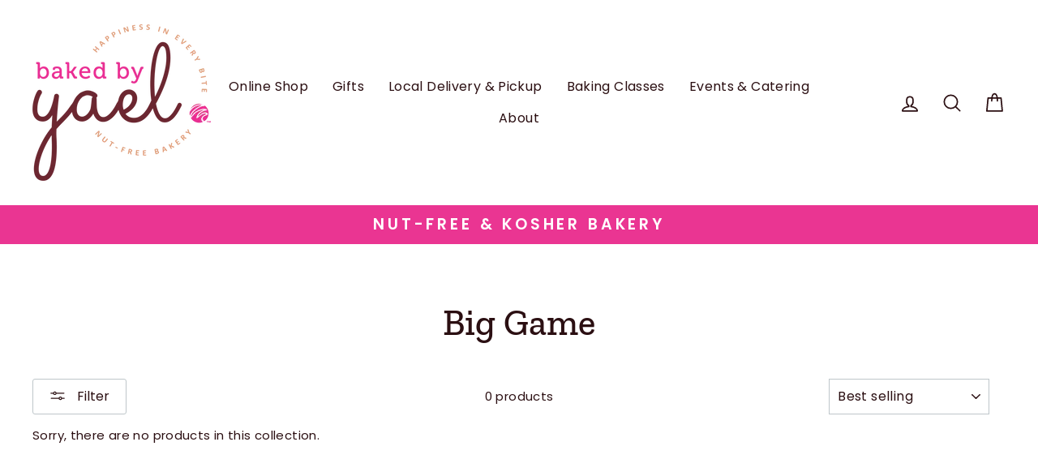

--- FILE ---
content_type: text/css
request_url: https://www.bakedbyyael.com/cdn/shop/t/12/assets/custom.css?v=184354677776317900261661486000
body_size: -330
content:
.search{border:1px solid #f2f2f2;font-family:var(--typeBasePrimary);font-size:12px;padding:5px}.announcement-text{font-size:1.5em}.announcement-link-text{font-size:1.2em}.footer__small-text{padding:3em 0 1em}#shopify-section-1499789718857 .collection-item{overflow:visible}#shopify-section-1499790633921 .background-media-text__text,#shopify-section-16028134423b10e7ae,#shopify-section-16028134423b10e7ae .promo-grid__content--boxed,#template-About .background-media-text__text{background:#fff}#footer-contact-form .input-full,#ContactFormEmail-10df92e7-8f07-47d5-a35f-fcd23a585efe,#ContactFormPhone-10df92e7-8f07-47d5-a35f-fcd23a585efe,#ContactFormHearAboutUs,#ContactFormMessage-10df92e7-8f07-47d5-a35f-fcd23a585efe{width:100%!important}#shopify-section-product-template .product-single__description-full{max-width:1200px;margin:30px auto;padding:0 55px}#CartSpecialInstructions{width:100%!important}
/*# sourceMappingURL=/cdn/shop/t/12/assets/custom.css.map?v=184354677776317900261661486000 */


--- FILE ---
content_type: text/javascript
request_url: https://limits.minmaxify.com/bakedbyyael.myshopify.com?v=139b&r=20260106151926
body_size: 11502
content:
!function(t){if(!t.minMaxify&&-1==location.href.indexOf("checkout.shopify")){var e=t.minMaxifyContext||{},i=t.minMaxify={shop:"bakedbyyael.myshopify.com",cart:null,cartLoadTryCount:0,customer:e.customer,feedback:function(t){if(!(a.search(/\/(account|password|checkouts|cache|blogs|pages|\d+\/)/)>=0)){var e=new XMLHttpRequest;e.open("POST","https://app.minmaxify.com/report"),e.send(location.protocol+"//"+i.shop+a+"\n"+t)}},guarded:function(t,e){return function(){try{var a=e&&e.apply(this,arguments),n=t.apply(this,arguments);return e?n||a:n}catch(t){console.error(t);var o=t.toString();-1==o.indexOf("Maximum call stack")&&i.feedback("ex\n"+(t.stack||"")+"\n"+o)}}}},a=t.location.pathname;i.guarded((function(){var e,n,o,r,s,m=t.jQuery,c=t.document,p={btnCheckout:"[name=checkout],[href='/checkout'],[type=submit][value=Checkout],[onclick='window.location\\=\\'\\/checkout\\''],form[action='/checkout'] [type=submit],.checkout_button,form[action='/cart'] [type=submit].button-cart-custom,.btn-checkout,.checkout-btn,.button-checkout,.rebuy-cart__checkout-button,.gokwik-checkout,.tdf_btn_ck",lblCheckout:"[name=checkout]",btnCartQtyAdjust:".cart-item-decrease,.cart-item-increase,.js--qty-adjuster,.js-qty__adjust,.minmaxify-quantity-button,.numberUpDown > *,.cart-item button.adjust,.cart-wrapper .quantity-selector__button,.cart .product-qty > .items,.cart__row [type=button],.cart-item-quantity button.adjust,.cart_items .js-change-quantity,.ajaxcart__qty-adjust,.cart-table-quantity button",divCheckout:".additional-checkout-buttons,.dynamic-checkout__content,.cart__additional_checkout,.additional_checkout_buttons,.paypal-button-context-iframe,.additional-checkout-button--apple-pay,.additional-checkout-button--google-pay",divDynaCheckout:"div.shopify-payment-button,.shopify-payment-button > div,#gokwik-buy-now",fldMin:"",fldQty:"input[name=quantity]",fldCartQty:"input[name^='updates['],.cart__qty-input,[data-cart-item-quantity]",btnCartDrawer:"a[href='/cart'],.js-drawer-open-right",btnUpdate:"[type=submit][name=update],.cart .btn-update"},u=0,l={name:""},d=2e4,h={NOT_VALID_MSG:"Order not valid",CART_UPDATE_MSG:"Cart needs to be updated",CART_AUTO_UPDATE:"Quantities have been changed, press OK to validate the cart.",CART_UPDATE_MSG2:'Cart contents have changed, you must click "Update cart" before proceeding.',VERIFYING_MSG:"Verifying",VERIFYING_EXPANDED:"Please wait while we verify your cart.",PREVENT_CART_UPD_MSG:"\n\n"},f="/";function b(){return(new Date).getTime()}Object.assign;function g(t,e){try{setTimeout(t,e||0)}catch(i){e||t()}}function k(t){return t?"string"==typeof t?c.querySelectorAll(t):t.nodeType?[t]:t:[]}function y(t,e){var i,a=k(t);if(a&&e)for(i=0;i<a.length;++i)e(a[i]);return a}function v(t,e){var i=t&&c.querySelector(t);if(i)return e?"string"==typeof e?i[e]:e(i):i}function _(t,e){if(m)return m(t).trigger(e);y(t,(function(t){t[e]()}))}function x(t,e,i){try{if(m)return m(t).on(e,i)}catch(t){}y(t,(function(t){t.addEventListener(e,i)}))}function C(t,e){try{var i=c.createElement("template");i.innerHTML=t;var a=i.content.childNodes;if(a){if(!e)return a[0];for(;a.length;)e.appendChild(a[0]);return 1}}catch(t){console.error(t)}}function M(t){var e=t.target;try{return(e.closest||e.matches).bind(e)}catch(t){}}function w(){}i.showMessage=function(t){if(E())return(i.closePopup||w)(),!0;var e=L.messages||L.getMessages();if(++u,t&&(i.prevented=b()),!i.showPopup||!i.showPopup(e[0],e.slice(1))){for(var a="",n=0;n<e.length;++n)a+=e[n]+"\n";alert(a),o&&_(p.btnUpdate,"click")}return t&&(t.stopImmediatePropagation&&t.stopImmediatePropagation(),t.stopPropagation&&t.stopPropagation(),t.preventDefault&&t.preventDefault()),!1};var S="top: 0; left: 0; width: 100%; height: 100%; position: fixed;",G=".minmaxify-p-bg {"+S+" z-index: 2147483641; overflow: hidden; background: #0B0B0BCC; opacity: 0.2;} .minmaxify-p-bg.minmaxify-a {transition: opacity 0.15s ease-out; opacity: 1; display: block;} .minmaxify-p-wrap {"+S+' display: table; z-index: 2147483642; outline: none !important; pointer-events: none;} .minmaxify-p-wrap > div {display: table-cell; vertical-align: middle;} .minmaxify-dlg {padding:0px; margin:auto; border: 0px;} .minmaxify-dlg::backdrop {background:#0B0B0BBB;} .minmaxify-p {opacity: .5; color: black; background-color: white; padding: 18px; max-width: 500px; margin: 18px auto; width: calc(100% - 36px); pointer-events: auto; border: solid white 1px; overflow: auto; max-height: 95vh;} dialog > .minmaxify-p {margin:auto; width:100%;} .minmaxify-p.minmaxify-a {opacity: 1; transition: all 0.25s ease-in; border-width: 0px;} .minmaxify-ok {display: inline-block; padding: 8px 20px; margin: 0; line-height: 1.42; text-decoration: none; text-align: center; vertical-align: middle; white-space: nowrap; border: 1px solid transparent; border-radius: 2px; font-family: "Montserrat","Helvetica Neue",sans-serif; font-weight: 400;font-size: 14px;text-transform: uppercase;transition:background-color 0.2s ease-out;background-color: #528ec1; color: white; min-width: unset;} .minmaxify-ok:after {content: "OK";} .minmaxify-close {font-style: normal; font-size: 28px; font-family: monospace; overflow: visible; background: transparent; border: 0; appearance: none; display: block; outline: none; padding: 0px; box-shadow: none; margin: -10px -5px 0 0; opacity: .65;} .minmaxify-p button {user-select: none; cursor: pointer; float:right; width: unset;} .minmaxify-close:hover, .minmaxify-close:focus {opacity: 1;} .minmaxify-p ul {padding-left: 2rem; margin-bottom: 2rem;}';function P(t){if(h.locales){var e=(h.locales[i.locale]||{})[t];if(void 0!==e)return e}return h[t]}var T,A={messages:[P("VERIFYING_EXPANDED")],equalTo:function(t){return this===t}},L=A;function I(t){return e?e.getItemLimits(i,t):{}}function O(){return e}function E(){return L.isOk&&!o&&O()||"force"==L.isOk||n}function j(){location.pathname!=a&&(a=location.pathname);try{if(O()&&!n){!function(){var t=i.cart&&i.cart.items;if(!t)return;y(p.fldCartQty,(function(e){for(var i=0;i<t.length;++i){var a=t[i],n=e.dataset;if(a.key==n.lineId||e.id&&-1!=e.id.search(new RegExp("updates(_large)?_"+a.id,"i"))||(n.cartLine||n.index)==i+1){var o=I(a);o.min>1&&!o.combine&&(e.min=o.min),o.max&&(e.max=o.max),o.multiple&&!o.combine&&(e.step=o.multiple);break}}}))}(),y(p.divDynaCheckout,(function(t){t.style.display="none"}));var e=function(e){var i,n;if(!i){if(!n)try{n=decodeURIComponent(a||location.href||"")}catch(t){n=""}if(!((n=n.split("/")).length>2&&"products"==n[n.length-2]))return;i=n[n.length-1]}var o=(t.ShopifyAnalytics||{}).meta||{},r={handle:i,sku:""},s=o.product,m=o.selectedVariantId;if(!s){var c=v("#ProductJson-product-template");if(c)try{s=c._product||JSON.parse(c.dataset.product||c.textContent)}catch(t){}}if(s){r.product_description=s.description,r.product_type=s.type,r.vendor=s.vendor,r.price=s.price,r.product_title=s.title,r.product_id=s.id;var p=s.variants||[],u=p.length;if(m||1==u)for(var l=0;l<u;++l){var d=p[l];if(1==u||d.id==m){r.variant_title=d.public_title,r.sku=d.sku,r.grams=d.weight,r.price=d.price||s.price,r.variant_id=d.id,r.name=d.name,r.product_title||(r.product_title=d.name);break}}}return r}();if(e){var o=v(p.fldQty);!function(e,i){function a(t,e){if(arguments.length<2)return i.getAttribute(t);null==e?i.removeAttribute(t):i.setAttribute(t,e)}var n=e.max||void 0,o=e.multiple,r=e.min;if((t.minmaxifyDisplayProductLimit||w)(e),i){var s=a("mm-max"),m=a("mm-step"),c=a("mm-min"),p=parseInt(i.max),u=parseInt(i.step),l=parseInt(i.min);stockMax=parseInt(a("mm-stock-max")),val=parseInt(i.value),(r!=c||r>l)&&((c?val==c||val==l:!val||val<r)&&(i.value=r),!e.combine&&r>1?a("min",r):c&&a("min",1),a("mm-min",r)),isNaN(stockMax)&&!s&&(stockMax=parseInt(a("data-max-quantity")||a("max")),a("mm-stock-max",stockMax)),!isNaN(stockMax)&&n&&n>stockMax&&(n=stockMax),(n!=s||isNaN(p)||p>n)&&(n?a("max",n):s&&a("max",null),a("mm-max",n)),(o!=m||o>1&&u!=o)&&(e.combine?m&&a("step",null):a("step",o),a("mm-step",o))}}(I(e),o)}}}catch(t){console.error(t)}return N(),U(),!0}function N(t,e,i){y(p.lblCheckout,(function(a){var n=null===t?a.minMaxifySavedLabel:t;a.minMaxifySavedLabel||(a.minMaxifySavedLabel=a.value||(a.innerText||a.textContent||"").trim()),void 0!==n&&(a.value=n,a.textContent&&!a.childElementCount&&(a.textContent=n));var o=a.classList;o&&e&&o.add(e),o&&i&&o.remove(i)}))}function q(t){"start"==t?(N(P("VERIFYING_MSG"),"btn--loading"),r||(r=b(),d&&g((function(){r&&b()-r>=d&&(Q()&&i.feedback("sv"),L={isOk:"force"},q("stop"))}),d))):"stop"==t?(N(L.isOk?null:P("NOT_VALID_MSG"),0,"btn--loading"),r=0,(i.popupShown||w)()&&g(i.showMessage)):"changed"==t&&N(P("CART_UPDATE_MSG")),U()}function U(){y(p.divCheckout,(function(t){var e=t.style;E()?t.mm_hidden&&(e.display=t.mm_hidden,t.mm_hidden=!1):"none"!=e.display&&(t.mm_hidden=e.display||"block",e.display="none")})),(t.minmaxifyDisplayCartLimits||w)(!n&&L,o)}function B(t){var e=M(t);if(e){if(e(p.btnCheckout))return i.showMessage(t);e(p.btnCartQtyAdjust)&&i.onChange(t)}}function D(a){null==i.cart&&(i.cart=(t.Shopify||{}).cart||null);var n=i.cart&&i.cart.item_count&&(a||!u&&Q());(j()||n||a)&&(O()&&i.cart?(L=e.validateCart(i),q("stop"),n&&(T&&!L.isOk&&!L.equalTo(T)&&c.body?i.showMessage():!u&&Q()&&g(i.showMessage,100)),T=L):(L=A,q("start"),i.cart||V()))}function Q(){let t=a.length-5;return t<4&&a.indexOf("/cart")==t}function J(t,e,a,n){if(e&&"function"==typeof e.search&&4==t.readyState&&"blob"!=t.responseType){var r,s;try{if(200!=t.status)"POST"==a&&-1!=e.search(/\/cart(\/update|\/change|\/clear|\.js)/)&&(422==t.status?V():o&&(o=!1,D()));else{if("GET"==a&&-1!=e.search(/\/cart($|\.js|\.json|\?view=)/)&&-1==e.search(/\d\d\d/))return;var m=(r=t.response||t.responseText||"").indexOf&&r.indexOf("{")||0;-1!=e.search(/\/cart(\/update|\/change|\/clear|\.js)/)||"/cart"==e&&0==m?(-1!=e.indexOf("callback=")&&r.substring&&(r=r.substring(m,r.length-1)),s=i.handleCartUpdate(r,-1!=e.indexOf("cart.js")?"get":"update",n)):-1!=e.indexOf("/cart/add")?s=i.handleCartUpdate(r,"add",n):"GET"!=a||Q()&&"/cart"!=e||(D(),s=1)}}catch(t){if(!r||0==t.toString().indexOf("SyntaxError"))return;console.error(t),i.feedback("ex\n"+(t.stack||"")+"\n"+t.toString()+"\n"+e)}s&&R()}}function R(){for(var t=500;t<=2e3;t+=500)g(j,t)}function V(){var t=new XMLHttpRequest,e=f+"cart.js?_="+b();t.open("GET",e),t.mmUrl=null,t.onreadystatechange=function(){J(t,e)},t.send(),g((function(){null==i.cart&&i.cartLoadTryCount++<60&&V()}),5e3+500*i.cartLoadTryCount)}i.getLimitsFor=I,i.checkLimits=E,i.onChange=i.guarded((function(){q("changed"),o=!0,L=Q()&&v(p.btnUpdate)?{messages:[P("CART_AUTO_UPDATE")]}:{messages:[P("CART_UPDATE_MSG2")]},U()})),t.getLimits=D,t.mmIsEnabled=E,i.handleCartUpdate=function(t,e,a){"string"==typeof t&&(t=JSON.parse(t));var n="get"==e&&JSON.stringify(t);if("get"!=e||s!=n){if("update"==e)i.cart=t;else if("add"!=e){if(a&&!t.item_count&&i.cart)return;i.cart=t}else{var r=t.items||[t];t=i.cart;for(var m=0;m<r.length;++m){var c=r[m];t&&t.items||(t=i.cart={total_price:0,total_weight:0,items:[],item_count:0}),t.total_price+=c.line_price,t.total_weight+=c.grams*c.quantity,t.item_count+=c.quantity;for(var p=0;p<t.items.length;++p){var u=t.items[p];if(u.id==c.id){t.total_price-=u.line_price,t.total_weight-=u.grams*u.quantity,t.item_count-=u.quantity,t.items[p]=c,c=0;break}}c&&t.items.unshift(c)}t.items=t.items.filter((function(t){return t.quantity>0})),n=JSON.stringify(t)}return s=n,o=!1,D(!0),1}if(!L.isOk)return j(),1};var W,H=t.XMLHttpRequest.prototype,F=H.open,X=H.send;function z(){m||(m=t.jQuery);var e=t.Shopify||{},a=e.shop||location.host;if(l=e.theme||l,n=!1,a==i.shop){var r;i.locale=e.locale,j(),function(t,e,a,n){y(t,(function(t){if(!t["mmBound_"+e]){t["mmBound_"+e]=!0;var o=t["on"+e];o&&n?t["on"+e]=i.guarded((function(t){!1!==a()?o.apply(this,arguments):t.preventDefault()})):x(t,e,i.guarded(a))}}))}(p.btnCartDrawer,"click",R),i.showPopup||C('<style type="text/css" minmaxify>'+G+"</style>",c.head)&&(i.showPopup=function(t,e){for(var a='<button title="Close (Esc)" type="button" class="minmaxify-close" aria-label="Close">&times;</button>'+t.replace(new RegExp("\n","g"),"<br/>")+"<ul>",n=0;n<e.length;++n){var o=e[n];o&&(a+="<li>"+o+"</li>")}a+='</ul><div><button class="minmaxify-ok"></button><div style="display:table;clear:both;"></div></div>';var s=v("div.minmaxify-p");if(s)s.innerHTML=a,r&&!r.open&&r.showModal();else{var m=c.body;(r=c.createElement("dialog")).showModal?(r.className="minmaxify-dlg",r.innerHTML="<div class='minmaxify-p minmaxify-a'>"+a+"</div>",m.appendChild(r),r.showModal(),x(r,"click",(function(t){var e=M(t);e&&!e(".minmaxify-p")&&i.closePopup()}))):(r=0,m.insertBefore(C("<div class='minmaxify-p-bg'></div>"),m.firstChild),m.insertBefore(C("<div class='minmaxify-p-wrap'><div><div role='dialog' aria-modal='true' aria-live='assertive' tabindex='1' class='minmaxify-p'>"+a+"</div></div></div>"),m.firstChild),g(y.bind(i,".minmaxify-p-bg, .minmaxify-p",(function(t){t.classList.add("minmaxify-a")}))))}return x(".minmaxify-ok","click",(function(){i.closePopup(1)})),x(".minmaxify-close, .minmaxify-p-bg","click",(function(){i.closePopup()})),1},i.closePopup=function(t){r?r.close():y(".minmaxify-p-wrap, .minmaxify-p-bg",(function(t){t.parentNode.removeChild(t)})),o&&t&&_(p.btnUpdate,"click")},i.popupShown=function(){return r?r.open:k("div.minmaxify-p").length},c.addEventListener("keyup",(function(t){27===t.keyCode&&i.closePopup()}))),K();var s=document.getElementsByTagName("script");for(let t=0;t<s.length;++t){var u=s[t];u.src&&-1!=u.src.indexOf("trekkie.storefront")&&!u.minMaxify&&(u.minMaxify=1,u.addEventListener("load",K))}}else n=!0}function K(){var e=t.trekkie||(t.ShopifyAnalytics||{}).lib||{},a=e.track;a&&!a.minMaxify&&(e.track=function(t){return"Viewed Product Variant"==t&&g(j),a.apply(this,arguments)},e.track.minMaxify=1,e.ready&&(e.ready=i.guarded(D,e.ready)));var n=t.subscribe;"function"!=typeof n||n.mm_quTracked||(n.mm_quTracked=1,n("quantity-update",i.guarded(j)))}i.initCartValidator=i.guarded((function(t){e||(e=t,n||D(!0))})),H.open=function(t,e,i,a,n){return this.mmMethod=t,this.mmUrl=e,F.apply(this,arguments)},H.send=function(t){var e=this;return e.addEventListener?e.addEventListener("readystatechange",(function(t){J(e,e.mmUrl,e.mmMethod)})):e.onreadystatechange=i.guarded((function(){J(e,e.mmUrl)}),e.onreadystatechange),X.apply(e,arguments)},(W=t.fetch)&&!W.minMaxify&&(t.fetch=function(t,e){var a,n=(e||t||{}).method||"GET";return a=W.apply(this,arguments),-1!=(t=((t||{}).url||t||"").toString()).search(/\/cart(\/|\.js)/)&&(a=a.then((function(e){try{var a=i.guarded((function(i){e.readyState=4,e.responseText=i,J(e,t,n,!0)}));e.ok?e.clone().text().then(a):a()}catch(t){}return e}))),a},t.fetch.minMaxify=1),["mousedown","touchstart","touchend","click"].forEach((function(e){t.addEventListener(e,i.guarded(B),{capture:!0,passive:!1})})),t.addEventListener("keydown",(function(t){var e=t.key,a=M(t);a&&a(p.fldCartQty)&&(e>=0&&e<=9||-1!=["Delete","Backspace"].indexOf(e))&&i.onChange(t)})),t.addEventListener("change",i.guarded((function(t){var e=M(t);e&&e(p.fldCartQty)&&i.onChange(t)}))),c.addEventListener("DOMContentLoaded",i.guarded((function(){z(),n||(Q()&&g(D),(t.booster||t.BoosterApps)&&m&&m.fn.ajaxSuccess&&m(c).ajaxSuccess((function(t,e,i){i&&J(e,i.url,i.type)})))}))),z()}))()}}(window),function(){function t(t,e,i,a){this.cart=e||{},this.opt=t,this.customer=i,this.messages=[],this.locale=a&&a.toLowerCase()}t.prototype={recalculate:function(t){this.isOk=!0,this.messages=!t&&[],this.isApplicable()&&(this._calcWeights(),this.addMsg("INTRO_MSG"),this._doSubtotal(),this._doItems(),this._doGroups(),this._doQtyTotals(),this._doWeight())},getMessages:function(){return this.messages||this.recalculate(),this.messages},isApplicable:function(){var t=this.cart._subtotal=Number(this.cart.total_price||0)/100,e=this.opt.overridesubtotal;if(!(e>0&&t>e)){for(var i=0,a=this.cart.items||[],n=0;n<a.length;n++)i+=Number(a[n].quantity);return this.cart._totalQuantity=i,1}},addMsg:function(t,e){if(!this.messages)return;const i=this.opt.messages;var a=i[t];if(i.locales&&this.locale){var n=(i.locales[this.locale]||{})[t];void 0!==n&&(a=n)}a&&(a=this._fmtMsg(unescape(a),e)),this.messages.push(a)},equalTo:function(t){if(this.isOk!==t.isOk)return!1;var e=this.getMessages(),i=t.messages||t.getMessages&&t.getMessages()||[];if(e.length!=i.length)return!1;for(var a=0;a<e.length;++a)if(e[a]!==i[a])return!1;return!0},_calcWeights:function(){this.weightUnit=this.opt.weightUnit||"g";var t=i[this.weightUnit]||1,e=this.cart.items;if(e)for(var a=0;a<e.length;a++){var n=e[a];n._weight=Math.round(Number(n.grams||0)*t*n.quantity*100)/100}this.cart._totalWeight=Math.round(Number(this.cart.total_weight||0)*t*100)/100},_doSubtotal:function(){var t=this.cart._subtotal,e=this.opt.minorder,i=this.opt.maxorder;t<e&&(this.addMsg("MIN_SUBTOTAL_MSG"),this.isOk=!1),i>0&&t>i&&(this.addMsg("MAX_SUBTOTAL_MSG"),this.isOk=!1)},_doWeight:function(){var t=this.cart._totalWeight,e=this.opt.weightmin,i=this.opt.weightmax;t<e&&(this.addMsg("MIN_WEIGHT_MSG"),this.isOk=!1),i>0&&t>i&&(this.addMsg("MAX_WEIGHT_MSG"),this.isOk=!1)},checkGenericLimit:function(t,e,i){if(!(t.quantity<e.min&&(this.addGenericError("MIN",t,e,i),i)||e.max&&t.quantity>e.max&&(this.addGenericError("MAX",t,e,i),i)||e.multiple>1&&t.quantity%e.multiple>0&&(this.addGenericError("MULT",t,e,i),i))){var a=t.line_price/100;void 0!==e.minAmt&&a<e.minAmt&&(this.addGenericError("MIN_SUBTOTAL",t,e,i),i)||e.maxAmt&&a>e.maxAmt&&this.addGenericError("MAX_SUBTOTAL",t,e,i)}},addGenericError:function(t,e,i,a){var n={item:e};a?(t="PROD_"+t+"_MSG",n.itemLimit=i,n.refItem=a):(t="GROUP_"+t+"_MSG",n.groupLimit=i),this.addMsg(t,n),this.isOk=!1},_buildLimitMaps:function(){var t=this.opt,e=t.items||[];t.bySKU={},t.byId={},t.byHandle={};for(var i=0;i<e.length;++i){var a=e[i];a.sku?t.bySKU[a.sku]=a:(a.h&&(t.byHandle[a.h]=a),a.id&&(t.byId[a.id]=a))}},_doItems:function(){var t,e=this.cart.items||[],i={},a={},n=this.opt;n.byHandle||this._buildLimitMaps(),(n.itemmin||n.itemmax||n.itemmult)&&(t={min:n.itemmin,max:n.itemmax,multiple:n.itemmult});for(var o=0;o<e.length;o++){var r=e[o],s=this.getCartItemKey(r),m=i[s],c=a[r.handle];m?(m.quantity+=r.quantity,m.line_price+=r.line_price,m._weight+=r._weight):m=i[s]={ref:r,quantity:r.quantity,line_price:r.line_price,grams:r.grams,_weight:r._weight,limit:this._getIndividualItemLimit(r)},c?(c.quantity+=r.quantity,c.line_price+=r.line_price,c._weight+=r._weight):c=a[r.handle]={ref:r,quantity:r.quantity,line_price:r.line_price,grams:r.grams,_weight:r._weight},c.limit&&c.limit.combine||(c.limit=m.limit)}for(var p in i){if(r=i[p])((u=r.limit||r.limitRule)?!u.combine:t)&&this.checkGenericLimit(r,u||t,r.ref)}for(var p in a){var u;if(r=a[p])(u=r.limit||r.limitRule)&&u.combine&&this.checkGenericLimit(r,u,r.ref)}},getCartItemKey:function(t){var e=t.handle;return e+=t.sku||t.variant_id},getCartItemIds:function(t){var e={handle:t.handle||"",product_id:t.product_id,sku:t.sku},i=e.handle.indexOf(" ");return i>0&&(e.sku=e.handle.substring(i+1),e.handle=e.handle.substring(0,i)),e},_getIndividualItemLimit:function(t){var e=this.opt,i=this.getCartItemIds(t);return e.bySKU[i.sku]||e.byId[i.product_id]||e.byHandle[i.handle]||this.getIndividualGroupLimit(t,i)},getItemLimit:function(t){var e=this.opt;if(!e)return{};void 0===e.byHandle&&this._buildLimitMaps();var i=this._getIndividualItemLimit(t);return i||(i={min:e.itemmin,max:e.itemmax,multiple:e.itemmult}),i},calcItemLimit:function(t){var e=this.getItemLimit(t);(e={max:e.max||0,multiple:e.multiple||1,min:e.min,combine:e.combine}).min||(e.min=e.multiple);var i=this.opt.maxtotalitems||0;(!e.max||i&&i<e.max)&&(e.max=i);for(var a=this.opt.groups||[],n=0;n<a.length;++n){var o=a[n];1==o.combine&&this.groupIsApplicable(t,o)&&(!e.max||o.max&&o.max<e.max)&&(e.max=o.max)}return e},_doQtyTotals:function(){var t=this.opt.maxtotalitems,e=this.opt.mintotalitems,i=this.opt.multtotalitems,a=this.cart._totalQuantity;0!=t&&a>t&&(this.addMsg("TOTAL_ITEMS_MAX_MSG"),this.isOk=!1),a<e&&(this.addMsg("TOTAL_ITEMS_MIN_MSG"),this.isOk=!1),i>1&&a%i>0&&(this.addMsg("TOTAL_ITEMS_MULT_MSG"),this.isOk=!1)},getIndividualGroupLimit:function(t,e){for(var i=this.opt.groups||[],a=0;a<i.length;++a){var n=i[a];if(1!=n.combine&&this.groupIsApplicable(t,n,e))return n}},groupIsApplicable:function(t,i,a){var n=i.field,o=i.op,r=i.filter;if("[]"==n)return this.checkMultipleConditions(r||[],this.groupIsApplicable.bind(this,t),o,a);var s,m=t[n];switch(n){case"ctags":m=(this.customer||{}).tags||[],s=!0;break;case"product":m=t.product_id;case"coll":case"ptag":s=!0;break;case"price":m/=100;break;case"handle":void 0!==(a||{}).handle&&(m=a.handle)}return s&&("e"==o?(o="oo",r=[r]):"ne"==o&&(o="no",r=[r])),e[o](m,r)},_doGroups:function(){for(var t=this.opt.groups||[],e=0;e<t.length;++e){var i=t[e];if(1==i.combine){for(var a=0,n=0,o=this.cart.items||[],r=0;r<o.length;++r){var s=o[r];this.groupIsApplicable(s,i)&&(a+=s.quantity,n+=s.line_price)}a&&this.checkGenericLimit({quantity:a,line_price:n},i)}}},checkMultipleConditions:function(t,e,i,a){for(var n=0;n<t.length;++n){if(e(t[n],a)){if("not"==i)return!1;if("or"==i)return!0}else{if("and"==i)return!1;if("nor"==i)return!0}}return"and"==i||"not"==i},_fmtMsg:function(t,e){var i,a,n,o=this;return t.replace(/\{\{\s*(.*?)\s*\}\}/g,(function(t,r){try{i||(i=o._getContextMsgVariables(e)||{});var s=i[r];return void 0!==s?s:a||(a=i,o._setGeneralMsgVariables(a),void 0===(s=a[r]))?(n||(n=o._makeEvalFunc(i)),n(r)):s}catch(t){return'"'+t.message+'"'}}))},formatMoney:function(t){var e=this.opt.moneyFormat;if(void 0!==e){try{t=t.toLocaleString()}catch(t){}e&&(t=e.replace(/{{\s*amount[a-z_]*\s*}}/,t))}return t},_getContextMsgVariables(t){if(t){var e,i;if(t.itemLimit){var a=t.item,n=t.refItem||a,o=t.itemLimit;e={item:n,ProductQuantity:a.quantity,ProductName:o.combine&&unescape(n.product_title||o.name)||n.title,GroupTitle:o.title,ProductMinQuantity:o.min,ProductMaxQuantity:o.max,ProductQuantityMultiple:o.multiple},i=[["ProductAmount",Number(a.line_price)/100],["ProductMinAmount",o.minAmt],["ProductMaxAmount",o.maxAmt]]}if(t.groupLimit){a=t.item,n=t.refItem||a,o=t.groupLimit;e={item:n,GroupQuantity:a.quantity,GroupTitle:o.title,GroupMinQuantity:o.min,GroupMaxQuantity:o.max,GroupQuantityMultiple:o.multiple},i=[["GroupAmount",Number(a.line_price)/100],["GroupMinAmount",o.minAmt],["GroupMaxAmount",o.maxAmt]]}if(e){for(var r=0;r<i.length;r++){const t=i[r];isNaN(t[1])||Object.defineProperty(e,t[0],{get:this.formatMoney.bind(this,t[1])})}return e}}},_setGeneralMsgVariables:function(t){var e=this.cart,i=this.opt;t.CartWeight=e._totalWeight,t.CartMinWeight=i.weightmin,t.CartMaxWeight=i.weightmax,t.WeightUnit=this.weightUnit,t.CartQuantity=e._totalQuantity,t.CartMinQuantity=i.mintotalitems,t.CartMaxQuantity=i.maxtotalitems,t.CartQuantityMultiple=i.multtotalitems;for(var a=[["CartAmount",e._subtotal],["CartMinAmount",i.minorder],["CartMaxAmount",i.maxorder]],n=0;n<a.length;n++){const e=a[n];isNaN(e[1])||Object.defineProperty(t,e[0],{get:this.formatMoney.bind(this,e[1])})}},_makeEvalFunc:function(t){return new Function("_expr","with(this) return eval(_expr)").bind(t)}};var e={c:function(t,e){return t&&String(t).indexOf(e)>-1},nc:function(t,e){return t&&-1==String(t).indexOf(e)},e:function(t,e){return t==e},g:function(t,e){return t>e},l:function(t,e){return t<e},ne:function(t,e){return t!=e},be:function(t,e){return t>e[0]&&t<e[1]},oo:function(t,e){if(t){t instanceof Array||(t=[t]);for(var i=0;i<t.length;++i)for(var a=0;a<e.length;++a)if(t[i]==e[a])return 1}},no:function(t,e){t instanceof Array||(t=[t]);for(var i=0;i<t.length;++i)for(var a=0;a<e.length;++a)if(t[i]==e[a])return 0;return 1}},i={g:1,kg:.001,lb:.00220462,oz:.03527396},a={messages:{INTRO_MSG:"Please correct the following:",GROUP_MIN_MSG:"Must have at least {{GroupMinQuantity}} {{GroupTitle}}.",GROUP_MAX_MSG:"Must have at most {{GroupMaxQuantity}} of {{GroupTitle}}.",GROUP_MULT_MSG:"{{GroupTitle}} quantity must be a multiple of {{GroupQuantityMultiple}}.",PROD_MIN_MSG:"{{ProductName}}: Must have at least {{ProductMinQuantity}} of this item.",PROD_MAX_MSG:"{{ProductName}}: Must have at most {{ProductMaxQuantity}} of this item.",PROD_MULT_MSG:"{{ProductName}}: Quantity must be a multiple of {{ProductQuantityMultiple}}."},items:[{id:8505435390169,h:"the-big-game-signature-cakepop",name:'"The Big Game" Signature Cakepop',min:12,combine:1},{id:7189783249051,h:"big-game-cakepops",name:'"The Big Game" Team Cakepops',min:12,combine:1},{id:8527856828633,h:"abby-cadabby-sesame-street-cakepops",name:"Abby Cadabby Sesame Street Cakepops",min:12,combine:1},{id:8957891346649,h:"back-to-school-jumbo-cakepops",name:"Back to School Jumbo Cakepops",min:12,combine:1},{min:12,combine:1,name:"Bagel Breakfast",h:"bagel-breakfast"},{id:8239778824409,h:"batman-cakepops",name:"Batman Cakepops",min:12,combine:1},{id:8224551829721,h:"blue-baby-cakepops",name:"Blue Baby Cakepops",min:12},{id:8224512016601,h:"bride-groom-cakepops",name:"Bride & Groom Cakepops",min:12,combine:1},{id:8224669106393,h:"bunny-cakepops",name:"Bunny Cakepops",min:12,combine:1},{id:8224559792345,h:"cat-jumbo-cakepops",name:"Cat Jumbo Cakepops",min:12,combine:1},{id:8024366776537,h:"chanukah-signature-cakepop",name:"Chanukah Signature Cakepop",min:6,combine:1},{id:8224561266905,h:"cheetah-print-cakepops",name:"Cheetah Print Cakepops",min:12,combine:1},{id:509387931688,h:"cherry-blossom-pops",name:"Cherry Blossom Pops",min:12,combine:1},{id:8791592763609,h:"chewbacca-star-wars-cakepops",name:"Chewbacca (Star Wars) Cakepops",min:12,combine:1},{id:8029236461785,h:"christmas-signature-cakepop",name:"Christmas Signature Cakepop",min:6,combine:1},{id:8160252035289,h:"cinco-de-mayo-cakepops",name:"Cinco de Mayo Jumbo Pops",min:12,combine:1},{id:8973818495193,h:"deadpool-cakepops",name:"Deadpool Cakepops",min:12,combine:1},{id:8140572623065,h:"eggstra-special-easter-cakepops",name:"EGGstra Special Easter Cakepops",min:12,combine:1},{id:9293673496793,h:"elephant-cakepop",name:"Elephant Cakepop",min:12,combine:1},{id:8527852142809,h:"elmo-sesame-street-cakepops",name:"Elmo Sesame Street Cakepops",min:12,combine:1},{id:8488006516953,h:"football-cakepops",name:"Football Cakepops",min:12,combine:1},{id:8224564838617,h:"frog-cakepops",name:"Frog Cakepops",min:12,combine:1},{id:8957905797337,h:"gluten-free-vegan-back-to-school-jumbo-cakepops-copy",name:"Gluten-Free & Vegan - Back to School Jumbo Cakepops",min:12,combine:1},{id:9352078426329,h:"gluten-free-vegan-halloween-specialty-cakepops",name:"Gluten-free & Vegan Halloween Specialty Cakepops",min:12,combine:1},{id:8035482763481,h:"gluten-free-vegan-menorah-jumbo-cakepop",name:"Gluten-Free & Vegan Menorah Jumbo Cakepop",min:12,combine:1},{id:9080853954777,h:"gluten-free-vegan-menorah-jumbo-cakepops",name:"Gluten-Free & Vegan Menorah Jumbo Cakepops",min:12,combine:1},{id:8224583811289,h:"gluten-free-vegan-panda-jumbo-cakepops",name:"Gluten-Free & Vegan Panda Jumbo Cakepops",min:12,combine:1},{id:8035538206937,h:"gluten-free-vegan-penguin-jumbo-cakepop",name:"Gluten-Free & Vegan Penguin Jumbo Cakepop",min:12,combine:1},{id:8036219060441,h:"gluten-free-vegan-wreath-jumbo-cakepop",name:"Gluten-Free & Vegan Wreath Jumbo Cakepop",min:12,combine:1},{id:8707282043097,h:"graduation-jumbo-cakepop",name:"Graduation Jumbo Cakepop",min:12,combine:1},{id:9352076198105,h:"halloween-specialty-cakepops",name:"Halloween Specialty Cakepops",min:12,combine:1},{id:7567944089817,h:"hamantaschen-platter",name:"Hamantaschen Platter",min:2},{id:8118898262233,h:"hot-cocoa-themed-jumbo-pops",name:"Hot Cocoa themed Jumbo Pops",min:6,combine:1},{id:8935682244825,h:"ice-cream-cone-cakepops",name:"Ice Cream Cone Cakepops",min:12,combine:1},{id:8280487264473,h:"jumbo-apple-cakepops",name:"Jumbo Apple Cakepops",min:12,combine:1},{id:8224565821657,h:"lion-jumbo-cakepops",name:"Lion Jumbo Cakepops",min:12,combine:1},{id:7543087300825,h:"mardi-gras-signature-cakepop",name:"Mardi Gras Signature Cakepop",min:12,combine:1},{id:8224572473561,h:"monkey-jumbo-cakepops",name:"Monkey Jumbo Cakepops",min:12,combine:1},{id:8224528695513,h:"ninja-turtle-cakepops",name:"Ninja Turtle Cakepops",min:12,combine:1},{id:8224580141273,h:"owl-cakepops",name:"Owl Jumbo Cakepops",min:12,combine:1},{id:8791815323865,h:"patriotic-cakepops",name:"Patriotic Cakepops",min:12,combine:1},{id:7567940485337,h:"petite-black-white-cookie-platter",name:"Petite Black & White Cookie Platter",min:2},{id:8239776137433,h:"pikachu-pokemon-cakepops",name:"Pikachu (Pokémon) Cakepops",min:12,combine:1},{id:8224548487385,h:"baby-girl-cakepops",name:"Pink Baby Cakepops",min:12},{id:8239770501337,h:"pokeball-pokemon-cakepops",name:"Pokéball (Pokémon) Cakepops",min:12,combine:1},{id:8871980171481,h:"pride-jumbo-cakepops",name:"Pride Jumbo Cakepops",min:12,combine:1},{id:8224538493145,h:"princess-leia-star-wars-cakepops-1",name:"Princess Leia (Star Wars) Cakepops",min:12,combine:1},{id:8224534593753,h:"red-panda-cakepops",name:"Red Panda Jumbo Cakepops",min:12,combine:1},{id:1666796879906,h:"shutdown-cakepop-class",name:"Shutdown Cakepop Class",max:1,combine:1},{id:7567942549721,h:"signature-cakepop-platter",name:"Signature Cakepop Platter",min:2},{id:8224494977241,h:"soccer-cakepops",name:"Soccer Cakepops",min:12,combine:1},{id:8224533283033,h:"spiderman-cakepops",name:"Spiderman Cakepops",min:12,combine:1},{id:8223201198297,h:"sport-baseball-cakepops",name:"Sport - Baseball Cakepops",min:12,combine:1},{id:8223180456153,h:"sport-basketball-cakepops",name:"Sport - Basketball Cakepops",min:12,combine:1},{id:6584569331867,h:"st-patricks-day-cakepops",name:"St. Patrick's Day Cakepops",min:12,combine:1},{id:8541584064729,h:"st-patricks-day-signature-cakepop",name:"St. Patrick's Day Signature Cakepop",min:12,combine:1},{id:8122804142297,h:"star-of-david-cakepops",name:"Star of David Jumbo Cakepops",min:12,combine:1},{id:8935653376217,h:"summer-jumbo-cakepops",name:"Summer Jumbo Cakepops",min:12,combine:1},{id:8280434409689,h:"sympathy-bagel-breakfast",name:"Sympathy Bagel Breakfast",min:12,combine:1},{id:6952252899483,h:"tennis-cakepops",name:"Tennis Cakepops",min:12,combine:1},{id:8374599581913,h:"thanksgiving-jumbo-cakepops",name:"Thanksgiving Jumbo Cakepops",min:12,combine:1},{id:8224574177497,h:"tiger-cakepops",name:"Tiger Cakepops",min:12,combine:1},{id:8224575815897,h:"tiger-print-cakepops",name:"Tiger Print Cakepops",min:12,combine:1},{id:8224535675097,h:"unicorn-cakepops",name:"Unicorn Cakepops",min:12,combine:1},{id:7541656060121,h:"valentines-jumbo-pops",name:"Valentine's Jumbo Pops",min:6,combine:1},{id:9100517867737,h:"washington-commander-signature-cakepops",name:"Washington Commander Signature Cakepops",min:12,combine:1},{id:8973833765081,h:"wolverine-cakepops",name:"Wolverine Cakepops",min:12,combine:1},{id:8224537018585,h:"yoda-star-wars-cakepops",name:"Yoda (Star Wars) Cakepops",min:12,combine:1},{id:8224577716441,h:"zebra-print-cakepops",name:"Zebra Print Cakepops",min:12,combine:1},{id:9080849039577,h:"menorah-jumbo-cakepops",name:"Menorah Jumbo Cakepops",min:12,combine:1},{id:7476765196505,h:"santa-jumbo-cakepop",name:"Santa Jumbo Cakepop",min:12,combine:1},{id:9123560451,h:"christmas-tree-jumbo-pop",name:"Christmas Tree Jumbo Pop",min:12,combine:1},{id:8036263821529,h:"wreath-jumbo-cakepop",name:"Wreath Jumbo Cakepop",min:12,combine:1},{id:8036264575193,h:"penguin-jumbo-cakepop",name:"Penguin Jumbo Cakepop",min:12,combine:1},{id:8036260479193,h:"reindeer-jumbo-cakepop",name:"Reindeer Jumbo Cakepop",min:12,combine:1},{id:8039329235161,h:"ornament-jumbo-cakepop",name:"Ornament Jumbo Cakepop",min:12,combine:1}],groups:[{field:"sku",op:"c",filter:"12+ Pops",title:"Cakepops to get 12+ Pricing",combine:!0,min:12},{field:"sku",op:"c",filter:"6-11 Pops",title:"Cakepops to get 6+ Pricing",combine:!0,min:6},{field:"sku",op:"c",filter:"Cakepop Display",title:"Cakepops for a Cakepop Display",combine:!0,min:24},{field:"variant_title",op:"c",filter:"5+",title:"Hot Chocolate Gift Set",combine:!0,min:5}],rules:[],moneyFormat:"${{amount}}",weightUnit:"lb",customerTagOp:"contains"},n={apiVer:[1,1],validateCart:function(t){var e=this.instantiate(t);return e.recalculate(),e},getItemLimits:function(t,e){var i=this.instantiate(t);return i.isApplicable()?i.calcItemLimit(e):{min:1}},instantiate:function(e){return new t(a,e.cart,e.customer,e.locale)}};minMaxify.initCartValidator(n)}();